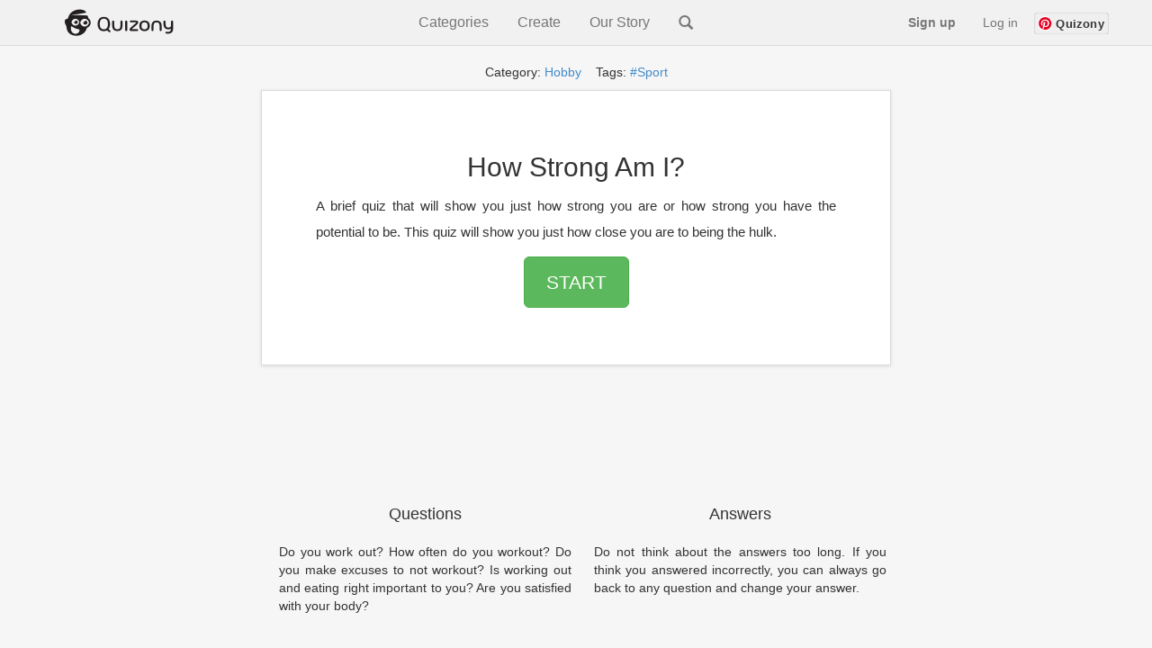

--- FILE ---
content_type: text/html; charset=utf-8
request_url: https://www.google.com/recaptcha/api2/aframe
body_size: 268
content:
<!DOCTYPE HTML><html><head><meta http-equiv="content-type" content="text/html; charset=UTF-8"></head><body><script nonce="64e8NbhxUzy28u8F6UfkiQ">/** Anti-fraud and anti-abuse applications only. See google.com/recaptcha */ try{var clients={'sodar':'https://pagead2.googlesyndication.com/pagead/sodar?'};window.addEventListener("message",function(a){try{if(a.source===window.parent){var b=JSON.parse(a.data);var c=clients[b['id']];if(c){var d=document.createElement('img');d.src=c+b['params']+'&rc='+(localStorage.getItem("rc::a")?sessionStorage.getItem("rc::b"):"");window.document.body.appendChild(d);sessionStorage.setItem("rc::e",parseInt(sessionStorage.getItem("rc::e")||0)+1);localStorage.setItem("rc::h",'1769996651352');}}}catch(b){}});window.parent.postMessage("_grecaptcha_ready", "*");}catch(b){}</script></body></html>

--- FILE ---
content_type: application/javascript
request_url: https://www.quizony.com/static/js/google-stars/google-stars-reviews.js
body_size: 2426
content:
var _0x43fd1e=_0x158a;function _0x1f13(){var _0x4a879a=['\x20class=\x27','alt','prepend','#content_id','<span\x20','appendChild','Your\x20rating:\x20','id=','<span>','</span>\x20user\x20ratings.','json','\x20fa\x20fa-star\x20checked\x27></span>','split','270eSuXUh','fa-star-clickable','\x22\x20alt=\x22','ajax','currentResult','text','<span\x20itemprop=\x22description\x22>','empty','1682340sZKxcX','reviewCount','join','splice','mouseover','Quizony','result','attributes','stringify','</span>','find','10630LInAxj','small','out\x20of\x20<span\x20itemprop=\x22bestRating\x22>5</span>','body','append','341088bOQDKx','each','72iwgCPa','index','location','<img\x20itemprop=\x22image\x22\x20src=\x22','260sNgGkI','style','getItem','128555fnLrcf','/send-google-stars','value','Quiz\x20small\x20image','application/json','querySelector','src','98343mMpAUZ','Quizony.com','3461210qyvRCy','.lead',')\x27\x20data-number=\x27','<div\x20style=\x22display:\x20none;\x22\x20itemscope\x20itemtype=\x22http://schema.org/Product\x22>','script','attr','img','/get-google-stars','onclick=\x27sendGoogleStarsReview(','http://schema.org','<span\x20property=\x22brand\x22>Quizony.com</span>','.google-reviews-rating\x20.fa-star','length','</div>','application/ld+json','Rate\x20this\x20quiz:\x20','.google-reviews-rating','.0\x20','href','\x20-\x20','parse','9301170zxBbqg','<div\x20itemprop=\x22aggregateRating\x22\x20itemscope\x20itemtype=\x22http://schema.org/AggregateRating\x22>','\x22\x20/>','stars','Brand','ready','POST'];_0x1f13=function(){return _0x4a879a;};return _0x1f13();}(function(_0x418338,_0x4ff138){var _0x52481e=_0x158a,_0x19a362=_0x418338();while(!![]){try{var _0x335cc4=parseInt(_0x52481e(0x118))/0x1*(parseInt(_0x52481e(0x10d))/0x2)+parseInt(_0x52481e(0x112))/0x3+parseInt(_0x52481e(0x155))/0x4+parseInt(_0x52481e(0x124))/0x5+-parseInt(_0x52481e(0x14d))/0x6*(parseInt(_0x52481e(0x11b))/0x7)+parseInt(_0x52481e(0x114))/0x8*(parseInt(_0x52481e(0x122))/0x9)+-parseInt(_0x52481e(0x139))/0xa;if(_0x335cc4===_0x4ff138)break;else _0x19a362['push'](_0x19a362['shift']());}catch(_0x2826af){_0x19a362['push'](_0x19a362['shift']());}}}(_0x1f13,0xe7fd0));var getCookieKey=function(_0x593794){return'GOOGLE_STARS_RATING_'+_0x593794;},getKey=function(){var _0x4b50d1=_0x158a;return $(_0x4b50d1(0x143))[_0x4b50d1(0x152)]()?$(_0x4b50d1(0x143))[_0x4b50d1(0x152)]():window[_0x4b50d1(0x116)][_0x4b50d1(0x136)][_0x4b50d1(0x14c)]('/')[_0x4b50d1(0x158)](0x3,window[_0x4b50d1(0x116)][_0x4b50d1(0x136)][_0x4b50d1(0x14c)]('/')['length']-0x4)[_0x4b50d1(0x157)]('/');},sendGoogleStarsReview=function(_0x147335){var _0x5181b2=_0x158a;const _0x52da74=getKey(),_0x22975e=localStorage[_0x5181b2(0x11a)](getCookieKey(_0x52da74));JSON[_0x5181b2(0x138)](_0x22975e)!=_0x147335&&$[_0x5181b2(0x150)]({'type':_0x5181b2(0x13f),'url':quizonyApplicationURL+_0x5181b2(0x11c),'data':JSON['stringify']({'id':escape(_0x52da74),'stars':_0x147335}),'contentType':_0x5181b2(0x11f),'dataType':_0x5181b2(0x14a),'beforeSend':function(){localStorage['setItem'](getCookieKey(_0x52da74),_0x147335);},'success':function(){var _0x2a77a6=_0x5181b2;getSiteType()==_0x2a77a6(0x108)?renderStars(_0x147335,![],_0x2a77a6(0x146),![],![]):renderStars(_0x147335,![],'Your\x20rating:\x20',![],!![]);}});var _0x58da4c=readCookie(_0x5181b2(0x151));sendEvent('stars',escape(_0x52da74)+_0x5181b2(0x137)+_0x58da4c,_0x147335);},renderStars=function(_0x30d78f,_0x2b5a0f=![],_0x6521cb='',_0x33a0c0=![],_0x487948=![]){var _0x3f41b2=_0x158a;if(_0x487948)var _0x3c2e18=$($('.google-reviews-rating')[0x1]);else var _0x3c2e18=$($(_0x3f41b2(0x134))[0x0]);if(_0x3c2e18['length']){_0x3c2e18[_0x3f41b2(0x154)](),_0x3c2e18[_0x3f41b2(0x111)](_0x3f41b2(0x148)+_0x6521cb+'</span>');for(let _0x377aa7=0x0;_0x377aa7<0x5;_0x377aa7++){var _0x39d984='',_0x515a90='';_0x2b5a0f&&(_0x39d984=_0x3f41b2(0x12c)+(_0x377aa7+0x1)+_0x3f41b2(0x126)+(_0x377aa7+0x1)+'\x27',_0x515a90=_0x3f41b2(0x14e)),_0x377aa7<_0x30d78f?_0x3c2e18[_0x3f41b2(0x111)](_0x3f41b2(0x144)+_0x39d984+_0x3f41b2(0x140)+_0x515a90+_0x3f41b2(0x14b)):_0x3c2e18['append'](_0x3f41b2(0x144)+_0x39d984+_0x3f41b2(0x140)+_0x515a90+'\x20fa\x20fa-star\x27></span>');}}_0x2b5a0f&&$(_0x3f41b2(0x12f))['on'](_0x3f41b2(0x159),_0x1a967d=>{var _0x4de3bb=_0x3f41b2;const _0x572f01=_0x1a967d['target'][_0x4de3bb(0x109)]['data-number'][_0x4de3bb(0x11d)];_0x30d78f!=_0x572f01&&renderStars(_0x572f01,!![],_0x6521cb,_0x33a0c0,_0x487948);}),_0x33a0c0!==![]&&_0x3c2e18[_0x3f41b2(0x111)]('<span>\x20Votes:\x20'+_0x33a0c0+_0x3f41b2(0x10b));},getGoogleStarsReviews=function(){var _0xbb67d8=_0x158a;if($($(_0xbb67d8(0x134))[0x0])){var _0x4ede8c=getKey(),_0x29b285=_0xbb67d8(0x147)+escape(_0x4ede8c);$[_0xbb67d8(0x150)]({'type':'GET','url':quizonyApplicationURL+_0xbb67d8(0x12b),'data':_0x29b285,'contentType':'application/json;charset=UTF-8','dataType':_0xbb67d8(0x14a),'success':function(_0x435f61){var _0x1c5406=_0xbb67d8;if(JSON[_0x1c5406(0x138)](_0x435f61[_0x1c5406(0x156)])){var _0x165718='';JSON[_0x1c5406(0x138)](_0x435f61[_0x1c5406(0x13c)])!=0x0&&(_0x165718=String(_0x435f61['stars']),_0x165718[_0x1c5406(0x130)]==0x1&&(_0x165718+=_0x1c5406(0x135))),renderStars(JSON[_0x1c5406(0x138)](_0x435f61[_0x1c5406(0x13c)]),![],_0x165718,JSON['parse'](_0x435f61['reviewCount'])),addStructedData(JSON['parse'](_0x435f61[_0x1c5406(0x13c)]),JSON[_0x1c5406(0x138)](_0x435f61[_0x1c5406(0x156)]));}else $($(_0x1c5406(0x134))[0x0])['attr'](_0x1c5406(0x119),'width:\x200px\x20!important');}});}};function _0x158a(_0x26191d,_0x176195){var _0x1f13ce=_0x1f13();return _0x158a=function(_0x158a34,_0xe7fa1c){_0x158a34=_0x158a34-0x107;var _0x2b9b66=_0x1f13ce[_0x158a34];return _0x2b9b66;},_0x158a(_0x26191d,_0x176195);}$(document)[_0x43fd1e(0x13e)](function(){var _0x4bdc7d=_0x43fd1e;const _0x116742=getSiteType(),_0x293a9d=getKey();if(_0x4bdc7d(0x115)===_0x116742)getGoogleStarsReviews();else{if('story'===_0x116742){getGoogleStarsReviews();const _0x5f2579=localStorage[_0x4bdc7d(0x11a)](getCookieKey(_0x293a9d));_0x5f2579?renderStars(_0x5f2579,![],_0x4bdc7d(0x146),![],!![]):renderStars(0x0,!![],_0x4bdc7d(0x133),![],!![]);}else{const _0x56772b=localStorage['getItem'](getCookieKey(_0x293a9d));_0x56772b?renderStars(_0x56772b,![],_0x4bdc7d(0x146)):renderStars(0x0,!![],_0x4bdc7d(0x133));}}});var addStructedData=function(_0x25cce5,_0x30aa16){var _0xedd2c7=_0x43fd1e,_0x202143='';$(_0xedd2c7(0x12a))[_0xedd2c7(0x113)](function(){var _0x129bb8=_0xedd2c7;$(this)[_0x129bb8(0x129)](_0x129bb8(0x141))==_0x129bb8(0x11e)&&(_0x202143=$(this)[_0x129bb8(0x129)](_0x129bb8(0x121)));});var _0x481e27=$($('h1')[0x0])[_0xedd2c7(0x152)](),_0x20a30c=$(_0xedd2c7(0x125))[_0xedd2c7(0x10c)]('small')['text']();addGoogleReviewsHTML(_0x25cce5,_0x30aa16,_0x202143,_0x481e27,_0x20a30c);var _0x37dbeb=document['createElement'](_0xedd2c7(0x128));_0x37dbeb['type']=_0xedd2c7(0x132),_0x37dbeb['text']=JSON[_0xedd2c7(0x10a)]({'@context':_0xedd2c7(0x12d),'@type':'Product','name':_0x481e27,'image':[_0x202143],'description':$('.lead')['find'](_0xedd2c7(0x10e))['text'](),'brand':{'@type':_0xedd2c7(0x13d),'name':_0xedd2c7(0x123)},'aggregateRating':{'@type':'AggregateRating','ratingValue':_0x25cce5,'ratingCount':_0x30aa16,'bestRating':0x5,'worstRating':0x1},'review':{'@type':'Review','author':_0xedd2c7(0x107),'datePublished':'2021-01-01','name':_0x481e27,'reviewBody':$(_0xedd2c7(0x125))[_0xedd2c7(0x10c)](_0xedd2c7(0x10e))['text']()}}),document[_0xedd2c7(0x120)]('head')[_0xedd2c7(0x145)](_0x37dbeb);},addGoogleReviewsHTML=function(_0x5e178c,_0x16d1ba,_0x5b88cf,_0x1a798e,_0x47861d){var _0x3e3b3a=_0x43fd1e,_0x26b510=_0x3e3b3a(0x127)+_0x3e3b3a(0x117)+_0x5b88cf+_0x3e3b3a(0x14f)+_0x1a798e+_0x3e3b3a(0x13b)+'<span\x20itemprop=\x22name\x22>'+_0x1a798e+_0x3e3b3a(0x10b)+_0x3e3b3a(0x153)+_0x47861d+_0x3e3b3a(0x10b)+_0x3e3b3a(0x12e)+_0x3e3b3a(0x13a)+'<span\x20itemprop=\x22ratingValue\x22>'+Math['ceil'](_0x5e178c)+_0x3e3b3a(0x10b)+_0x3e3b3a(0x10f)+'based\x20on\x20<span\x20itemprop=\x22ratingCount\x22>'+_0x16d1ba+_0x3e3b3a(0x149)+'<span\x20itemprop=\x22worstRating\x22>1</span>'+'</div>'+_0x3e3b3a(0x131);$(_0x3e3b3a(0x110))[_0x3e3b3a(0x142)](_0x26b510);};